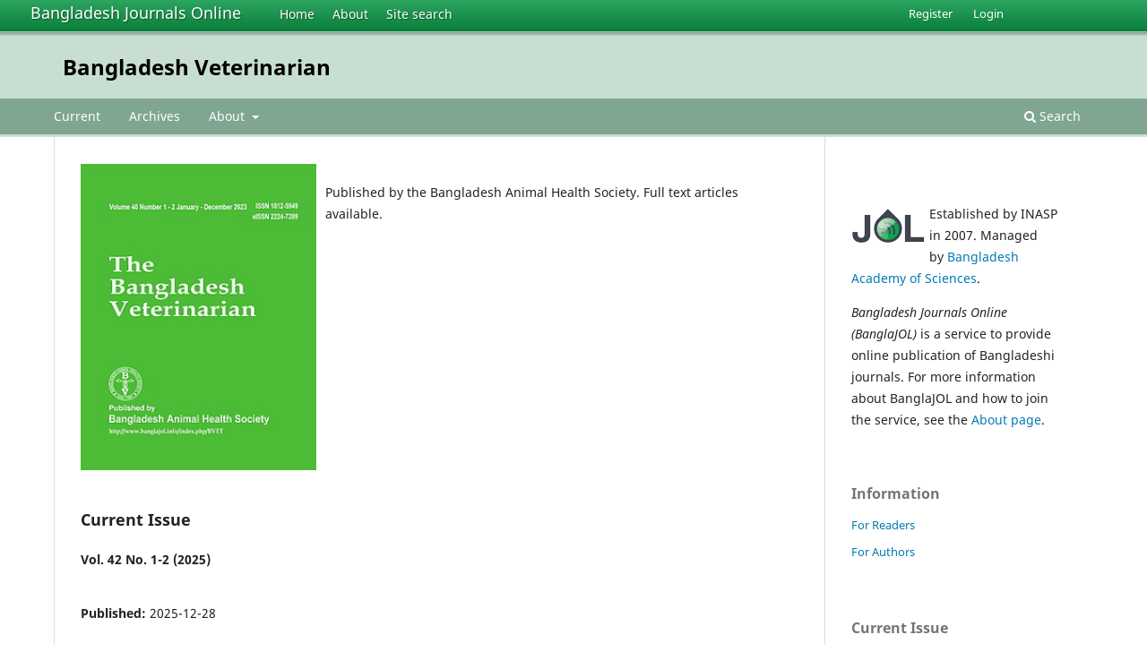

--- FILE ---
content_type: text/html; charset=utf-8
request_url: https://www.banglajol.info/index.php/BVET
body_size: 4244
content:

<!DOCTYPE html>
<html lang="en-US" xml:lang="en-US">
<head>
        <meta charset="utf-8">
        <meta name="viewport" content="width=device-width, initial-scale=1.0">
        <title>
                Bangladesh Veterinarian
                                
        </title>

        <link rel="icon" href="https://www.banglajol.info/public/site/favicon.ico" type="image/x-icon">
        <link rel="shortcut icon" href="https://www.banglajol.info/public/site/favicon.ico" type="image/x-icon">

	
		<!-- Privacy-friendly analytics by Plausible -->
		<script async src="https://plausible.io/js/pa-xYAb2GoIRq5YLGKLGeGoe.js"></script>
		<script>
  			window.plausible=window.plausible||function(){(plausible.q=plausible.q||[]).push(arguments)},plausible.init=plausible.init||function(i){plausible.o=i||{}};
  			plausible.init()
		</script>
	

        
<link rel="icon" href="https://www.banglajol.info/public/journals/53/favicon_en_US.png">
<meta name="description" content="Bangladesh Veterinarian">
<meta name="generator" content="Open Journal Systems 3.3.0.18">
<link rel="alternate" type="application/atom+xml" href="https://www.banglajol.info/index.php/BVET/gateway/plugin/WebFeedGatewayPlugin/atom">
<link rel="alternate" type="application/rdf+xml" href="https://www.banglajol.info/index.php/BVET/gateway/plugin/WebFeedGatewayPlugin/rss">
<link rel="alternate" type="application/rss+xml" href="https://www.banglajol.info/index.php/BVET/gateway/plugin/WebFeedGatewayPlugin/rss2">
        <link rel="stylesheet" href="https://www.banglajol.info/index.php/BVET/$$$call$$$/page/page/css?name=stylesheet" type="text/css" /><link rel="stylesheet" href="https://www.banglajol.info/index.php/BVET/$$$call$$$/page/page/css?name=font" type="text/css" /><link rel="stylesheet" href="https://www.banglajol.info/lib/pkp/styles/fontawesome/fontawesome.css?v=3.3.0.18" type="text/css" />
</head>

<body class="pkp_page_index pkp_op_index" dir="ltr">

	<div class="pkp_structure_page">

				<header class="pkp_structure_head" id="headerNavigationContainer" role="banner">
		
			<div class="jol_head_wrapper">
				<div class="jol_logo">
					<a href="https://www.banglajol.info/index.php/index">Bangladesh Journals Online</a>
				</div>
				<nav class="jol_navigation_sitelevel_wrapper">
					<ul id="navigationSitelevel" class="jol_navigation_sitelevel pkp_nav_list">
						<li class="">
							<a href="https://www.banglajol.info/index.php/index">
								Home
							</a>
						</li>
						<li class="">
							<a href="https://www.banglajol.info/index.php/index/about">
								About
							</a>
						</li>
						<li class="">
							<a href="https://www.banglajol.info/index.php/index/search">
								Site search
							</a>
						</li>
					</ul>
				</nav>
			</div>
			
						
 <nav class="cmp_skip_to_content" aria-label="Jump to content links">
	<a href="#pkp_content_main">Skip to main content</a>
	<a href="#siteNav">Skip to main navigation menu</a>
										<a href="#homepageIssue">Skip to the current issue</a>
				<a href="#pkp_content_footer">Skip to site footer</a>
</nav>

			<div class="pkp_head_wrapper">

				<div class="pkp_site_name_wrapper">
					<button class="pkp_site_nav_toggle">
						<span>Open Menu</span>
					</button>
											<h1 class="pkp_screen_reader">
															Bangladesh Veterinarian
													</h1>
										<div class="pkp_site_name">
																<a href="						https://www.banglajol.info/index.php/BVET/index
					" class="is_text">Bangladesh Veterinarian</a>
										
					<div  class="jpps_badge">
												  						  
						  <script type="text/javascript" id="jpps-embedder-banglajol-bvet" class="jpps-async-widget">(function(){function async_load(){var s=document.createElement('script');s.type='text/javascript';s.async=true;var theUrl='https://www.journalquality.info/journalquality/ratings/2602-www-banglajol-info-bvet';s.src=theUrl+(theUrl.indexOf('?')>=0?'&':'?')+'ref='+encodeURIComponent(window.location.href);var embedder=document.getElementById('jpps-embedder-banglajol-bvet');embedder.parentNode.insertBefore(s,embedder);}if (window.attachEvent){window.attachEvent('onload', async_load);}else{window.addEventListener('load', async_load, false);}})();</script>
						  
											</div>
					
					</div>
				</div>

				
				<nav class="pkp_site_nav_menu" aria-label="Site Navigation">
					<a id="siteNav"></a>
					<div class="pkp_navigation_primary_row">
						<div class="pkp_navigation_primary_wrapper">
														
							<div class="mobileSiteMenu" >
                <span class="mobileSiteMenuHeader">BanglaJOL:</span>
                <br>
                <ul>
                  <li class="">
                    <a href="https://www.banglajol.info/index.php/index">
                      Home
                    </a>
                  </li>
                  <li class="">
                    <a href="https://www.banglajol.info/index.php/index/about">
                      About
                    </a>
                  </li>
                  <li class="">
                    <a href="https://www.banglajol.info/index.php/index/search">
                      Site search
                    </a>
                  </li>
                </ul>
                                  <span class="mobileSiteMenuHeader"><br>
                  Journal:
                  </span>
                              </div>
							
													<ul id="navigationPrimary" class="pkp_navigation_primary pkp_nav_list">
								<li class="">
				<a href="https://www.banglajol.info/index.php/BVET/issue/current">
					Current
				</a>
							</li>
								<li class="">
				<a href="https://www.banglajol.info/index.php/BVET/issue/archive">
					Archives
				</a>
							</li>
															<li class="">
				<a href="https://www.banglajol.info/index.php/BVET/about">
					About
				</a>
									<ul>
																					<li class="">
									<a href="https://www.banglajol.info/index.php/BVET/about">
										About the Journal
									</a>
								</li>
																												<li class="">
									<a href="https://www.banglajol.info/index.php/BVET/about/submissions">
										Submissions
									</a>
								</li>
																																									<li class="">
									<a href="https://www.banglajol.info/index.php/BVET/about/privacy">
										Privacy Statement
									</a>
								</li>
																												<li class="">
									<a href="https://www.banglajol.info/index.php/BVET/about/contact">
										Contact
									</a>
								</li>
																		</ul>
							</li>
			</ul>

				

																						<div class="pkp_navigation_search_wrapper">
									<a href="https://www.banglajol.info/index.php/BVET/search" class="pkp_search pkp_search_desktop">
										<span class="fa fa-search" aria-hidden="true"></span>
										Search
									</a>
								</div>
													</div>
					</div>
					<div class="pkp_navigation_user_wrapper" id="navigationUserWrapper">
							<ul id="navigationUser" class="pkp_navigation_user pkp_nav_list">
								<li class="profile">
				<a href="https://www.banglajol.info/index.php/BVET/user/register">
					Register
				</a>
							</li>
								<li class="profile">
				<a href="https://www.banglajol.info/index.php/BVET/login">
					Login
				</a>
							</li>
										</ul>

					</div>
				</nav>
			</div><!-- .pkp_head_wrapper -->
		</header><!-- .pkp_structure_head -->

						<div class="pkp_structure_content has_sidebar">
			<div class="pkp_structure_main" role="main">
				<a id="pkp_content_main"></a>

<div class="page_index_journal">

	

  <!--###JOL###-->
  <div class="index_container">
          <div class="homepage_image">
        <img src="https://www.banglajol.info/public/journals/53/homepageImage_en_US.jpg" alt="">
      </div>
    
              <div class="journal_description">
        <p>Published by the Bangladesh Animal Health Society. Full text articles available.</p>
      </div>
      </div>
  <!--###JOL###-->

		
				<section class="current_issue">
			<a id="homepageIssue"></a>
			<h2>
				Current Issue
			</h2>
			<div class="current_issue_title">
				Vol. 42 No. 1-2 (2025) 
			</div>
				<div class="obj_issue_toc">

		
		<div class="heading">

						
				
				
							<div class="published">
				<span class="label">
					Published:
				</span>
				<span class="value">
					2025-12-28
				</span>
			</div>
			</div>

		
		<div class="sections">
			<div class="section">
									<h3>
					Review Article 
				</h3>
						<ul class="cmp_article_list articles">
									<li>
						
	
<div class="obj_article_summary">
	
	<h4 class="title">
		<a id="article-86503" href="https://www.banglajol.info/index.php/BVET/article/view/86503">
			Nutrition and production diseases of transition dairy cows and their effect on subsequent reproduction
					</a>
	</h4>

				<div class="meta">
				<div class="authors">
			M Singh, M G S Alam
		</div>
		
							<div class="pages">
				1 - 10
			</div>
		
		
	</div>
	
			<ul class="galleys_links">
																									<li>
																										
	
							

<a class="obj_galley_link pdf" href="https://www.banglajol.info/index.php/BVET/article/view/86503/56088" aria-labelledby=article-86503>

		
	PDF

	</a>
				</li>
					</ul>
	
	
</div>
					</li>
							</ul>
				</div>
			<div class="section">
									<h3>
					Articles
				</h3>
						<ul class="cmp_article_list articles">
									<li>
						
	
<div class="obj_article_summary">
	
	<h4 class="title">
		<a id="article-86504" href="https://www.banglajol.info/index.php/BVET/article/view/86504">
			Quality of chilled indigenous ram semen using skim  milk-based extenders
					</a>
	</h4>

				<div class="meta">
				<div class="authors">
			M A Rimon, M G S Alam, P K Jha, M A A Mansur, A Saha , F Y Bari
		</div>
		
							<div class="pages">
				11 – 16
			</div>
		
		
	</div>
	
			<ul class="galleys_links">
																									<li>
																										
	
							

<a class="obj_galley_link pdf" href="https://www.banglajol.info/index.php/BVET/article/view/86504/56089" aria-labelledby=article-86504>

		
	PDF

	</a>
				</li>
					</ul>
	
	
</div>
					</li>
									<li>
						
	
<div class="obj_article_summary">
	
	<h4 class="title">
		<a id="article-86505" href="https://www.banglajol.info/index.php/BVET/article/view/86505">
			Reproductive performance of cat breeds in Bangladesh
					</a>
	</h4>

				<div class="meta">
				<div class="authors">
			M A Mira, M F Islam, M M Afroj, M S Tousif, M S Hossain, B F Zohara
		</div>
		
							<div class="pages">
				17 – 27
			</div>
		
		
	</div>
	
			<ul class="galleys_links">
																									<li>
																										
	
							

<a class="obj_galley_link pdf" href="https://www.banglajol.info/index.php/BVET/article/view/86505/56090" aria-labelledby=article-86505>

		
	PDF

	</a>
				</li>
					</ul>
	
	
</div>
					</li>
									<li>
						
	
<div class="obj_article_summary">
	
	<h4 class="title">
		<a id="article-86506" href="https://www.banglajol.info/index.php/BVET/article/view/86506">
			Prediction of genital health status of cows by exfoliative vaginal cytology
					</a>
	</h4>

				<div class="meta">
				<div class="authors">
			P K Paul, M F Islam, M M Afroj, M B Zaman, M S Tousif, K N H B Nabil, M S Hossain, O Oishi, B F Zohara
		</div>
		
							<div class="pages">
				28 – 37
			</div>
		
		
	</div>
	
			<ul class="galleys_links">
																									<li>
																										
	
							

<a class="obj_galley_link pdf" href="https://www.banglajol.info/index.php/BVET/article/view/86506/56091" aria-labelledby=article-86506>

		
	PDF

	</a>
				</li>
					</ul>
	
	
</div>
					</li>
							</ul>
				</div>
			<div class="section">
									<h3>
					Case Reports
				</h3>
						<ul class="cmp_article_list articles">
									<li>
						
	
<div class="obj_article_summary">
	
	<h4 class="title">
		<a id="article-86507" href="https://www.banglajol.info/index.php/BVET/article/view/86507">
			Trichosomoides crassicauda infection in laboratory Long-Evans rats
					</a>
	</h4>

				<div class="meta">
				<div class="authors">
			S K Paul, R D Sarker, M M Rahman, B Biswas , P Dash, D Mondal
		</div>
		
							<div class="pages">
				38 – 43
			</div>
		
		
	</div>
	
			<ul class="galleys_links">
																									<li>
																										
	
							

<a class="obj_galley_link pdf" href="https://www.banglajol.info/index.php/BVET/article/view/86507/56092" aria-labelledby=article-86507>

		
	PDF

	</a>
				</li>
					</ul>
	
	
</div>
					</li>
							</ul>
				</div>
		</div><!-- .sections -->
</div>
			<a href="https://www.banglajol.info/index.php/BVET/issue/archive" class="read_more">
				View All Issues
			</a>
		</section>
	
		</div><!-- .page -->

	</div><!-- pkp_structure_main -->

									<div class="pkp_structure_sidebar left" role="complementary" aria-label="Sidebar">
				<div class="pkp_block">
  <div class="content">
    <img id="jollogo" style="float: left; padding: 5px 5px 5px 0px;" src="https://www.banglajol.info/public/site/jol-logo-green-small.png" alt="" width="82" height="40" />
    <p>Established by INASP in 2007. Managed by&nbsp;<a href="http://www.bas.org.bd/">Bangladesh Academy of Sciences</a>.</p><p><em>Bangladesh Journals Online (BanglaJOL)</em>&nbsp;is a service to provide online publication of Bangladeshi journals. For more information about BanglaJOL and how to join the service, see the <a href="https://www.banglajol.info/index.php/index/about">About page</a>.</p>
  </div>
</div>
<div class="pkp_block block_information">
	<h2 class="title">Information</h2>
	<div class="content">
		<ul>
							<li>
					<a href="https://www.banglajol.info/index.php/BVET/information/readers">
						For Readers
					</a>
				</li>
										<li>
					<a href="https://www.banglajol.info/index.php/BVET/information/authors">
						For Authors
					</a>
				</li>
								</ul>
	</div>
</div>
<div class="pkp_block block_web_feed">
	<h2 class="title">Current Issue</h2>
	<div class="content">
		<ul>
			<li>
				<a href="https://www.banglajol.info/index.php/BVET/gateway/plugin/WebFeedGatewayPlugin/atom">
					<img src="https://www.banglajol.info/lib/pkp/templates/images/atom.svg" alt="Atom logo">
				</a>
			</li>
			<li>
				<a href="https://www.banglajol.info/index.php/BVET/gateway/plugin/WebFeedGatewayPlugin/rss2">
					<img src="https://www.banglajol.info/lib/pkp/templates/images/rss20_logo.svg" alt="RSS2 logo">
				</a>
			</li>
			<li>
				<a href="https://www.banglajol.info/index.php/BVET/gateway/plugin/WebFeedGatewayPlugin/rss">
					<img src="https://www.banglajol.info/lib/pkp/templates/images/rss10_logo.svg" alt="RSS1 logo">
				</a>
			</li>
		</ul>
	</div>
</div>

			</div><!-- pkp_sidebar.left -->
			</div><!-- pkp_structure_content -->

<div class="pkp_structure_footer_wrapper" role="contentinfo">
	<a id="pkp_content_footer"></a>

	<div class="pkp_structure_footer">
    
					<div class="pkp_footer_content">
				
																																						<p>Bangladesh Veterinarian<br />ISSN 1012-5949 eISSN 2224-7289</p>
										</div>
		    

		<div class="pkp_brand_footer" role="complementary">
			<a href="https://www.banglajol.info/index.php/BVET/about/aboutThisPublishingSystem">
				<img alt="More information about the publishing system, Platform and Workflow by OJS/PKP." src="https://www.banglajol.info/templates/images/ojs_brand.png">
			</a>
		</div>
	</div>
</div><!-- pkp_structure_footer_wrapper -->

</div><!-- pkp_structure_page -->

<script src="https://www.banglajol.info/lib/pkp/lib/vendor/components/jquery/jquery.min.js?v=3.3.0.18" type="text/javascript"></script><script src="https://www.banglajol.info/lib/pkp/lib/vendor/components/jqueryui/jquery-ui.min.js?v=3.3.0.18" type="text/javascript"></script><script src="https://www.banglajol.info/plugins/themes/default/js/lib/popper/popper.js?v=3.3.0.18" type="text/javascript"></script><script src="https://www.banglajol.info/plugins/themes/default/js/lib/bootstrap/util.js?v=3.3.0.18" type="text/javascript"></script><script src="https://www.banglajol.info/plugins/themes/default/js/lib/bootstrap/dropdown.js?v=3.3.0.18" type="text/javascript"></script><script src="https://www.banglajol.info/plugins/themes/default/js/main.js?v=3.3.0.18" type="text/javascript"></script><script type="text/javascript">
(function (w, d, s, l, i) { w[l] = w[l] || []; var f = d.getElementsByTagName(s)[0],
j = d.createElement(s), dl = l != 'dataLayer' ? '&l=' + l : ''; j.async = true; 
j.src = 'https://www.googletagmanager.com/gtag/js?id=' + i + dl; f.parentNode.insertBefore(j, f); 
function gtag(){dataLayer.push(arguments)}; gtag('js', new Date()); gtag('config', i); })
(window, document, 'script', 'dataLayer', 'UA-2851319-3');
</script>

      
      <script>
      function mobileSiteMenu(x) {
        if (x.matches) {
          $(".jol_navigation_sitelevel_wrapper").hide();
          $(".mobileSiteMenu").show();
        } else {
          $(".jol_navigation_sitelevel_wrapper").show();
          $(".mobileSiteMenu").hide();
        }
      }
      var x = window.matchMedia("(max-width: 992px)");
      mobileSiteMenu(x);
      x.addListener(mobileSiteMenu);
      </script>
      



</body>
</html>

